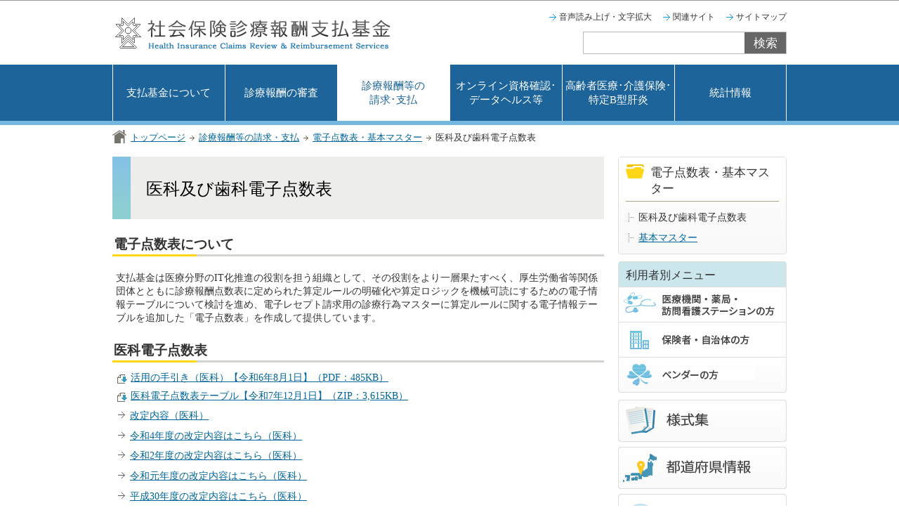

--- FILE ---
content_type: text/html
request_url: https://www.ssk.or.jp/seikyushiharai/tensuhyo/ikashika/index.html
body_size: 14356
content:
<?xml version="1.0" encoding="UTF-8"?>
<!DOCTYPE html PUBLIC "-//W3C//DTD XHTML 1.0 Transitional//EN" "http://www.w3.org/TR/xhtml1/DTD/xhtml1-transitional.dtd">
<html lang="ja" xml:lang="ja"  xmlns="http://www.w3.org/1999/xhtml">
<head>
<meta http-equiv="content-type" content="text/html; charset=UTF-8" />
<meta http-equiv="content-language" content="ja" />
<meta http-equiv="Content-Style-Type" content="text/css" />
<meta http-equiv="Content-Script-Type" content="text/javascript" />
<meta name="Author" content="社会保険診療報酬支払基金" />


<link rel="stylesheet" type="text/css" media="all" href="/css/style.wysiwyg.css" />
<link rel="stylesheet" type="text/css" media="all" href="/css/style.tableconverter.css" />

<link rel="stylesheet" type="text/css" media="all" href="/css/style_base.css" />
<link rel="stylesheet" type="text/css" media="all" href="/css/style_main.css" />
<link rel="stylesheet" type="text/css" media="print" href="/css/style_print.css" />
<title>医科及び歯科電子点数表｜社会保険診療報酬支払基金</title>
<script type="text/javascript" src="/js/jquery.min.js"></script>



<script type="text/javascript" charset="utf-8" src="/js/cms.smartphone.js"></script>
<script type="text/javascript" src="/js/search.js"></script>
<script type="text/javascript" src="/js/gnavi.js"></script>
<script type="text/javascript" src="/js/jquery.cookie.js"></script>
<script type="text/javascript">
// <![CDATA[
$(document).ready(init_cms_smartphone_dispatch);
function init_cms_smartphone_dispatch() {
  cms.smartphone.dispatch('/smph/seikyushiharai/tensuhyo/ikashika/index.html', 'ja');
}
// ]]>
</script>

<script type="text/javascript" src="/js/analyticscode.js"></script>
</head>
<body id="base">

<!-- scs_jyogai_start -->
<noscript>
<p class="jsmessage">社会保険診療報酬支払基金ホームページではJavaScriptを使用しています。JavaScriptの使用を有効にしていない場合は、一部の機能が正確に動作しない恐れがあります。<br />お手数ですがJavaScriptの使用を有効にしてください。</p>
</noscript>
<div class="blockjump"><a name="PTOP" id="PTOP"><img src="/images/spacer.gif" alt="このページの先頭です" width="1" height="1" /></a><img src="/images/spacer.gif" alt="サイトメニューここから" width="1" height="1" /></div>
<div id="blockskip">
<script type="text/javascript">
<!--
$(function(){
	$("#blockskip a").focus(function(){
		$(this).parent()
			.animate(
				{
					height: '1.5em'
				},{
					duration: 'fast'
				}
			)
			.addClass("show");
	});
	$("#blockskip a")
		.blur(function(){
		$(this).parent()
			.animate(
				{
					height: '1px'
				},{
					duration: 'fast',
					complete: function(){
						$(this).removeClass("show");
					}
				}
			)
	});
});
//-->
</script>
<a href="#CONT">このページの本文へ移動</a>
</div>
<div class="baseall">
<!-- ▼ヘッダーここから▼ -->
<div id="headbgall">
<div class="headbg">
<div id="h0title"><a href="/index.html"><img src="/images/c_title.gif" alt="社会保険診療報酬支払基金" width="400" height="60" /></a></div>
<div class="headright clearfix">
<ul class="headlist clearfix">
<li><a href="https://www.zoomsight-sv2.jp/SSK/controller/index.html#https://www.ssk.or.jp/">音声読み上げ・文字拡大</a></li>
<li><a href="/kanrensite.html">関連サイト</a></li>
<li class="lilast"><a href="/sitemap.html">サイトマップ</a></li>
</ul>
<div class="search clearfix">
<form action="javascript:goSearch()" name="SSF" id="SSF">
<div class="search-txt"><label for="query" class="smsg"><img src="/images/spacer.gif" alt="サイト検索　キーワードを入力してください。" width="1" height="1" /></label></div>
<div class="search-box"><input type="text" size="46" value="" class="tbox" name="query" id="query" /><input type="submit" name="sa" value="検索" class="fedbt" /></div>
</form>
</div><!-- /div search -->
</div><!-- /div headright -->
</div><!-- /div headbg -->
</div><!-- /div headbgall -->
<!--▽グローバルナビ▽-->
<div class="gnbbgall clearfix">
<ul class="gnavi">
<li class="gnb01 parent">
<a href="/aboutkikin/index.html">支払基金について</a>
<div class="sub" id="gnavi01"></div>
</li>
<li class="gnb02 parent">
<a href="/shinryohoshu/index.html">診療報酬の審査</a>
<div class="sub" id="gnavi02"></div>
</li>
<li class="gnb03 parent">
<a href="/seikyushiharai/index.html">診療報酬等の<br />請求･支払</a>
<div class="sub" id="gnavi03"></div>
</li>
<li class="gnb04 parent">
<a href="/datahealth/index.html">オンライン資格確認･<br />データヘルス等</a>
<div class="sub" id="gnavi04"></div>
</li>
<li class="gnb05 parent">
<a href="/koreisha/index.html">高齢者医療･介護保険･<br />特定B型肝炎</a>
<div class="sub" id="gnavi05"></div>
</li>
<li class="gnb06 parent">
<a href="/tokeijoho/index.html">統計情報</a>
<div class="sub" id="gnavi06"></div>
</li>
</ul>
</div><!-- /div gnbbgall -->
<!--△グローバルナビ△-->
<div class="guidance"><img src="/images/spacer.gif" alt="サイトメニューここまで" width="1" height="1" /></div>
<!--▽パンくずナビ▽-->
<div class="pankuzubg">
<div class="pankuzu">
<ul class="clearfix">
<li class="pk-img"><img src="/images/c_icon_pankuzu.gif" alt="現在のページ" width="20" height="19" /></li>
<li><a href="/index.html">トップページ</a></li>
<li><a href="../../index.html">診療報酬等の請求・支払</a></li>
<li><a href="../index.html">電子点数表・基本マスター</a></li>
<li class="pk-thispage">医科及び歯科電子点数表</li>
</ul>
</div>
</div>
<!--△パンくずナビ△-->
<hr />
<div class="guidance"><a name="CONT" id="CONT"><img src="/images/spacer.gif" alt="本文ここから" width="1" height="1" /></a></div>
<!-- scs_jyogai_end -->
<!-- ▲ヘッダーここまで▲ -->
<div class="wrap clearfix">
<div id="main">



<div class="h1bg"><div><h1>医科及び歯科電子点数表</h1></div></div>




<div class="h2bg"><div><h2>電子点数表について</h2></div></div>
<div class="wysiwyg_wp"><p>支払基金は医療分野のIT化推進の役割を担う組織として、その役割をより一層果たすべく、厚生労働省等関係団体とともに診療報酬点数表に定められた算定ルールの明確化や算定ロジックを機械可読にするための電子情報テーブルについて検討を進め、電子レセプト請求用の診療行為マスターに算定ルールに関する電子情報テーブルを追加した「電子点数表」を作成して提供しています。</p></div>
<div class="h2bg"><div><h2>医科電子点数表</h2></div></div>
<p class="filelink"><img src="/images/spacer.gif" alt="ファイルダウンロード　新規ウインドウで開きます。" width="1" height="1" class="img-guidance" /><a class="pdf" href="index.files/tensuhyo_01.pdf" target="_blank">活用の手引き（医科）【令和6年8月1日】（PDF：485KB）</a></p>
<div class="wysiwyg_wp"></div>
<p class="filelink"><img src="/images/spacer.gif" alt="ファイルダウンロード　新規ウインドウで開きます。" width="1" height="1" class="img-guidance" /><a class="files" href="index.files/tensuhyo_02.zip" target="_blank">医科電子点数表テーブル【令和7年12月1日】（ZIP：3,615KB）</a></p>
<div class="wysiwyg_wp"></div>
<p class="innerLink"><a class="innerLink" href="/seikyushiharai/tensuhyo/ikashika/ikashika_001.html">改定内容（医科）</a></p>
<p class="innerLink"><a class="innerLink" href="/seikyushiharai/tensuhyo/ikashika/ikashika_01_r04.html">令和4年度の改定内容はこちら（医科）</a></p>
<p class="innerLink"><a class="innerLink" href="/seikyushiharai/tensuhyo/ikashika/ikashika_01_r02.html">令和2年度の改定内容はこちら（医科）</a></p>
<p class="innerLink"><a class="innerLink" href="/seikyushiharai/tensuhyo/ikashika/ikashika_01_r01.html">令和元年度の改定内容はこちら（医科）</a></p>
<p class="innerLink"><a class="innerLink" href="/seikyushiharai/tensuhyo/ikashika/ikashika_01_h30.html">平成30年度の改定内容はこちら（医科）</a></p>
<p class="innerLink"><a class="innerLink" href="/seikyushiharai/tensuhyo/ikashika/ikashika_01_h28.html">平成28年度の改定内容はこちら（医科）</a></p>
<p class="innerLink"><a class="innerLink" href="/seikyushiharai/tensuhyo/ikashika/ikashika_01_h26.html">平成26年度の改定内容はこちら（医科）</a></p>
<p class="innerLink"><a class="innerLink" href="/seikyushiharai/tensuhyo/ikashika/ikashika_01_h24.html">平成24年度の改定内容はこちら（医科）</a></p>
<p class="innerLink"><a class="innerLink" href="/seikyushiharai/tensuhyo/ikashika/ikashika_01_h22.html">平成22年度の改定内容はこちら（医科）</a></p>
<div class="wysiwyg_wp"></div>
<div class="h2bg"><div><h2>歯科電子点数表</h2></div></div>
<p class="filelink"><img src="/images/spacer.gif" alt="ファイルダウンロード　新規ウインドウで開きます。" width="1" height="1" class="img-guidance" /><a class="pdf" href="index.files/tensuhyo_03.pdf" target="_blank">活用の手引き（歯科）【令和6年3月29日】（PDF：841KB）</a></p>
<div class="wysiwyg_wp"></div>
<p class="filelink"><img src="/images/spacer.gif" alt="ファイルダウンロード　新規ウインドウで開きます。" width="1" height="1" class="img-guidance" /><a class="files" href="index.files/tensuhyo_04.zip" target="_blank">歯科電子点数表テーブル【令和7年12月1日】（ZIP：903KB）</a></p>
<div class="wysiwyg_wp"></div>
<p class="innerLink"><a class="innerLink" href="/seikyushiharai/tensuhyo/ikashika/ikashika_002.html">改定内容（歯科）</a></p>
<p class="innerLink"><a class="innerLink" href="/seikyushiharai/tensuhyo/ikashika/ikashika_02_r04.html">令和4年度の改定内容はこちら（歯科）</a></p>
<p class="innerLink"><a class="innerLink" href="/seikyushiharai/tensuhyo/ikashika/ikashika_02_r02.html">令和2年度の改定内容はこちら（歯科）</a></p>
<p class="innerLink"><a class="innerLink" href="/seikyushiharai/tensuhyo/ikashika/ikashika_02_r01.html">令和元年度の改定内容はこちら（歯科）</a></p>
<p class="innerLink"><a class="innerLink" href="/seikyushiharai/tensuhyo/ikashika/ikashika_02_h30.html">平成30年度の改定内容はこちら（歯科）</a></p>
<p class="innerLink"><a class="innerLink" href="/seikyushiharai/tensuhyo/ikashika/ikashika_02_h28.html">平成28年度の改定内容はこちら（歯科）</a></p>
<p class="innerLink"><a class="innerLink" href="/seikyushiharai/tensuhyo/ikashika/ikashika_02_h26.html">平成26年度の改定内容はこちら（歯科）</a></p>
<p class="innerLink"><a class="innerLink" href="/seikyushiharai/tensuhyo/ikashika/ikashika_02_h24.html">平成24年度の改定内容はこちら（歯科）</a></p>
<p class="innerLink"><a class="innerLink" href="/seikyushiharai/tensuhyo/ikashika/ikashika_02_h22.html">平成22年度の改定内容はこちら（歯科）</a></p>
<div class="wysiwyg_wp"></div>




<!-- scs_jyogai_start -->
<div class="guidance"><img src="/images/spacer.gif" alt="本文ここまで" width="1" height="1" /></div>
<!-- scs_jyogai_end -->
<!-- scs_jyogai_start -->
<div class="tothispage clearfix"><div><a href="#PTOP">このページの上へ戻る</a></div></div>
<!-- scs_jyogai_end -->
</div><!-- /div main -->
<hr />
<div id="localnavi">
<!-- scs_jyogai_start -->
<div class="guidance"><img src="/images/spacer.gif" alt="サブナビゲーションここから" width="1" height="1" /></div>
<!-- ▽ローカルナビ▽ -->
<div id="losubnavi" class="lobgbox">
<h2><span>電子点数表・基本マスター</span></h2>
<ul>
<li>医科及び歯科電子点数表</li>
<li><a href="/seikyushiharai/tensuhyo/kihonmasta/index.html">基本マスター</a></li>
</ul>
</div>
<!-- △ローカルナビ△ -->
<!-- ▽利用者別メニュー▽ -->
<div class="loriyou lobgbox">
<h2>利用者別メニュー</h2>
<ul>
<li class="pagelinkbt"><a href="/user_iryo/index.html"><img src="/images/c_bt_right_menur01_new.gif" alt="医療機関・薬局・訪問看護ステーションの方" width="238" height="49" /></a></li>
<li class="pagelinkbt"><a href="/user_hokenja/index.html"><img src="/images/c_bt_right_menur02_new.gif" alt="保険者・自治体の方" width="238" height="49" /></a></li>
<li class="pagelinkbt"><a href="/user_ippan/index.html"><img src="/images/c_bt_right_menur04_new.gif" alt="ベンダーの方" width="238" height="49" /></a></li>
</ul>
</div>
<!-- △利用者別メニュー△ -->
<p class="pagelinkbt"><a href="/yoshiki/index.html"><img src="/images/c_bt_right_other01.gif" alt="様式集" width="240" height="60" /></a></p>
<p class="pagelinkbt"><a href="/shibu/index.html"><img src="/images/c_bt_right_other02.gif" alt="都道府県情報" width="240" height="60" /></a></p>
<p class="pagelinkbt"><a href="/goshitsumon/index.html"><img src="/images/c_bt_right_other03.gif" alt="よくあるご質問" width="240" height="60" /></a></p>
<div class="guidance"><img src="/images/spacer.gif" alt="サブナビゲーションここまで" width="1" height="1" /></div>
<!-- scs_jyogai_end -->
</div><!-- /div localnavi -->
</div><!-- /div wrap -->
<!-- scs_jyogai_start -->
<hr />
<!-- ▼フッターここから▼ -->
<div class="footbgall">
<div class="footbg">
<div class="newpara guidance"><img src="/images/spacer.gif" alt="以下フッターです。" width="1" height="1" /></div>
<ul class="footlist clearfix">
<li><a href="/sodan_madoguchi/index.html">ご意見・ご相談受付</a></li>
<li><a href="/johohogo.html">情報保護管理体制</a></li>
<li class="lilast"><a href="/riyo.html">サイトのご利用にあたって</a></li>
</ul>
<div class="copybg">Copyright &copy; Health Insurance Claims Review &amp; Reimbursement services. All Rights Reserved.<div class="guidance"><img src="/images/spacer.gif" alt="フッターここまで" width="1" height="1" /><a href="#PTOP"><img src="/images/spacer.gif" alt="このページの上へ戻る" width="1" height="1" /></a></div></div>
</div><!-- /div footbg -->
</div><!-- /div footbgall -->
<!-- ▲フッターここまで▲ -->
</div><!-- /div baseall -->
<!-- scs_jyogai_end -->

</body>
</html>

--- FILE ---
content_type: text/html
request_url: https://www.ssk.or.jp/files/gnavi_menu01.html
body_size: 1013
content:
<!-- 支払基金について -->
<div class="gsub_wp">
  <ul class="gsub_list">
    <li><a href="/aboutkikin/r_message/index.html">理事長あいさつ</a></li>
    <li><a href="/aboutkikin/rinen/index.html">組織の基本情報・理念</a></li>
    <li><a href="/aboutkikin/organization/index.html">組織の概要</a></li>
    <li><a href="/aboutkikin/jigyokeikaku/index.html">事業計画・収入支出予算・決算に関する情報</a></li>
    <li><a href="/aboutkikin/s_kaikaku/index.html">支払基金改革関係</a></li>
    <li><a href="/aboutkikin/saiyou/index.html">採用案内</a></li>
    <li><a href="/aboutkikin/chotatsu/index.html">調達情報</a></li>
    <li><a href="/aboutkikin/kohoshi/index.html">広報</a></li>
    <li><a href="/aboutkikin/jimushoriowabi/index.html">事故・誤処理等</a></li>
  </ul>
</div>
<script type="text/javascript">
  var url = location.href;
  if(url.match(/^(https?:\/\/www(\d{1})?\.zoomsight-sv(\d{1})?\.jp\/SSK\/(\w{2})?(\/)?)/) != null){
  var result = url.match(/^(https?:\/\/www(\d{1})?\.zoomsight-sv(\d{1})?\.jp\/SSK\/(\w{2})?(\/)?)/);
  $('#gnavi01').find('a').each(function(){
    var link = $(this).attr("href");
    if(link.match(/^https?:\/\//) == null){
      $(this).attr("href", result[0] + "https%3a//www.ssk.or.jp" + link);
    }
  });
  }
</script>

--- FILE ---
content_type: text/html
request_url: https://www.ssk.or.jp/files/gnavi_menu02.html
body_size: 679
content:
<!-- 診療報酬の審査 -->
<div class="gsub_wp">
  <ul class="gsub_list">
    <li><a href="/shinryohoshu/saikaisyou_torikumi/index.html">審査結果の差異に対する取組</a></li>
    <li><a href="/shinryohoshu/kankeitsuuchi/index.html">診療報酬関係通知・事務連絡</a></li>
    <li><a href="/shinryohoshu/ssk_cc/index.html">コンピュータチェックに関する公開</a></li>
    <li><a href="/shinryohoshu/gyomuflow/index.html">診療報酬の審査・支払業務の流れ</a></li>
  </ul>
</div>
<script type="text/javascript">
  var url = location.href;
  if(url.match(/^(https?:\/\/www(\d{1})?\.zoomsight-sv(\d{1})?\.jp\/SSK\/(\w{2})?(\/)?)/) != null){
  var result = url.match(/^(https?:\/\/www(\d{1})?\.zoomsight-sv(\d{1})?\.jp\/SSK\/(\w{2})?(\/)?)/);
  $('#gnavi02').find('a').each(function(){
    var link = $(this).attr("href");
    if(link.match(/^https?:\/\//) == null){
      $(this).attr("href", result[0] + "https%3a//www.ssk.or.jp" + link);
    }
  });
  }
</script>

--- FILE ---
content_type: text/html
request_url: https://www.ssk.or.jp/files/gnavi_menu03.html
body_size: 2678
content:
<!-- 診療報酬の請求・支払 -->
<div class="gsub_wp">
  <div class="gnavi_title"><span>保険医療機関・保険薬局・訪問看護ステーション・特定健診等機関・助産所の方</span></div>
  <ul class="gsub_list">
    <li><a href="/seikyushiharai/iryoukikan_saisinsa/index.html">再審査請求（取下げ）の方法</a></li>
    <li><a href="/seikyushiharai/hokeniryokikan/index.html">レセプトの請求方法・手続き</a></li>
    <li><a href="/seikyushiharai/mikata/seikyushiharai_04.html">増減点連絡書・各種通知書の見方</a></li>
    <li><a href="/seikyushiharai/shiharai_r02.html">診療報酬等の支払予定日</a></li>
    <li><a href="/seikyushiharai/shussan/index.html">出産育児一時金関係業務</a></li>
    <li><a href="/seikyushiharai/h_idojoho/index.html">保険者の異動情報</a></li>
    <li><a href="/seikyushiharai/keisanjirei/index.html">レセプト請求計算事例</a></li>
    <li><a href="/seikyushiharai/saikenjoto.html">債権関係書類の送達場所</a></li>
    <li><a href="/seikyushiharai/i_qa.html">お問い合わせの前に</a></li>
  </ul>
</div>

<div class="gsub_wp">
  <div class="gnavi_title"><span>保険者・自治体の方</span></div>
  <ul class="gsub_list">
    <li><a href="/seikyushiharai/seikyushiharai_07.html">再審査申出方法</a></li>
    <li><a href="/seikyushiharai/online_01/index.html">オンラインによる受取・請求方法</a></li>
    <li><a href="/seikyushiharai/mikata/seikyushiharai_03.html">請求関係帳票の見方</a></li>
    <li><a href="/seikyushiharai/nounyuu_r02.html">診療報酬等の納入期日</a></li>
    <li><a href="/seikyushiharai/shussan/index.html">出産育児一時金関係業務</a></li>
    <li><a href="/seikyushiharai/chitan/index.html">医療費助成事業関係業務</a></li>
    <li><a href="/seikyushiharai/tesuryo/index.html">事務費手数料</a></li>
    <li><a href="/seikyushiharai/jigyonaiyo_03/index.html">レセプト電子データ提供事業</a></li>
    <li><a href="/seikyushiharai/gazouteikyou/index.html">紙レセプトに係る画像データ提供</a></li>
    <li><a href="/seikyushiharai/kennpokumiai/index.html">健保組合による調剤報酬の直接審査支払関係業務</a></li>
    <li><a href="/seikyushiharai/keisanjirei/index.html">レセプト請求計算事例</a></li>
    <li><a href="/seikyushiharai/h_qa.html">お問い合わせの前に</a></li>
  </ul>
</div>

<script type="text/javascript">
  var url = location.href;
  if(url.match(/^(https?:\/\/www(\d{1})?\.zoomsight-sv(\d{1})?\.jp\/SSK\/(\w{2})?(\/)?)/) != null){
  var result = url.match(/^(https?:\/\/www(\d{1})?\.zoomsight-sv(\d{1})?\.jp\/SSK\/(\w{2})?(\/)?)/);
  $('#gnavi03').find('a').each(function(){
    var link = $(this).attr("href");
    if(link.match(/^https?:\/\//) == null){
      $(this).attr("href", result[0] + "https%3a//www.ssk.or.jp" + link);
    }
  });
  }
</script>

--- FILE ---
content_type: text/html
request_url: https://www.ssk.or.jp/files/gnavi_menu04.html
body_size: 1700
content:
<!-- オンライン資格確認･データヘルス等 -->
<div class="gsub_wp">
  <ul class="gsub_list">
    <li><a href="/datahealth/datahealth_00.html">支払基金が担うデータヘルスの全体像</a></li>
    <li><a href="/datahealth/s_z_03.html">オンライン資格確認等</a></li>
    <li><a href="/datahealth/s_z_02.html">医療保険者等向け中間サーバー関係</a></li>
    <li><a href="/datahealth/s_z_04.html">電子処方箋管理サービス</a></li>
    <li><a href="/datahealth/hoken_iryo_joho.html">保健医療情報の提供</a></li>
    <li><a href="/datahealth/s_bangou_tanka.html">医療保険者等向け中間サーバー・オンライン資格確認等システム等に係る運営負担金</a></li>
    <li><a href="/datahealth/onlinesikaku/index.html">医療情報化支援基金関係業務</a></li>
    <li><a href="/datahealth/tokuteikenshin/index.html">特定健診・特定保健指導・事業者健診関係業務</a></li>
    <li><a href="/datahealth/kenko_scoring/index.html">健康スコアリングレポート</a></li>
    <li><a href="/datahealth/ndb/index.html">匿名医療保険等関連情報データベース（NDB）</a></li>
    <li><a href="/datahealth/datehealth_portal/index.html">データヘルス・ポータルサイト</a></li>
    <li><a href="/datahealth/renketujoho.html">連結情報の提供</a></li>
    <li><a href="/datahealth/tokeijoho_teikyo.html">支払基金が行うレセプトデータ等の統計情報の提供</a></li>
  </ul>
</div>
<script type="text/javascript">
  var url = location.href;
  if(url.match(/^(https?:\/\/www(\d{1})?\.zoomsight-sv(\d{1})?\.jp\/SSK\/(\w{2})?(\/)?)/) != null){
  var result = url.match(/^(https?:\/\/www(\d{1})?\.zoomsight-sv(\d{1})?\.jp\/SSK\/(\w{2})?(\/)?)/);
  $('#gnavi04').find('a').each(function(){
    var link = $(this).attr("href");
    if(link.match(/^https?:\/\//) == null){
      $(this).attr("href", result[0] + "https%3a//www.ssk.or.jp" + link);
    }
  });
  }
</script>

--- FILE ---
content_type: text/html
request_url: https://www.ssk.or.jp/files/gnavi_menu05.html
body_size: 888
content:
<!-- 高齢者医療･介護保険･特定B型肝炎 -->
<div class="gsub_wp">
  <ul class="gsub_list">
    <li><a href="/koreisha/koreisha_02.html">後期高齢者医療制度</a></li>
    <li><a href="/koreisha/koreisha_03.html">前期高齢者の財政調整</a></li>
    <li><a href="/koreisha/koreisha_04.html">病床転換助成事業</a></li>
    <li><a href="/koreisha/keiyu.html">被扶養者情報通知経由事業</a></li>
    <li><a href="/koreisha/kaigo_01.html">介護保険制度</a></li>
    <li><a href="/koreisha/kanen/index.html">特定B型肝炎ウイルス感染者給付金等支給業務</a></li>
    <li><a href="/koreisha/kodomo_01/index.html">子ども・子育て支援金制度</a></li>
  </ul>
</div>
<script type="text/javascript">
  var url = location.href;
  if(url.match(/^(https?:\/\/www(\d{1})?\.zoomsight-sv(\d{1})?\.jp\/SSK\/(\w{2})?(\/)?)/) != null){
  var result = url.match(/^(https?:\/\/www(\d{1})?\.zoomsight-sv(\d{1})?\.jp\/SSK\/(\w{2})?(\/)?)/);
  $('#gnavi05').find('a').each(function(){
    var link = $(this).attr("href");
    if(link.match(/^https?:\/\//) == null){
      $(this).attr("href", result[0] + "https%3a//www.ssk.or.jp" + link);
    }
  });
  }
</script>

--- FILE ---
content_type: text/html
request_url: https://www.ssk.or.jp/files/gnavi_menu06.html
body_size: 949
content:
<!-- 統計情報 -->
<div class="gsub_wp">
  <ul class="gsub_list">
    <li><a href="/tokeijoho/shinsatokei/index.html">審査統計</a></li>
    <li><a href="/tokeijoho/kakutei/index.html">確定状況</a></li>
    <li><a href="/tokeijoho/geppo/index.html">統計月報</a></li>
    <li><a href="/tokeijoho/tokeijoho_02.html">医療機関別診療状況</a></li>
    <li><a href="/tokeijoho/tokeijoho_01.html">医療費分析</a></li>
    <li><a href="/tokeijoho/tokeijoho_03.html">年度統計</a></li>
    <li><a href="/tokeijoho/tokeijoho_rezept/index.html">レセプト請求形態別の請求状況</a></li>
    <li><a href="/tokeijoho/sokuhou/index.html">受付件数・点数（速報）</a></li>
    <li><a href="/tokeijoho/seigo.html">正誤情報</a></li>
  </ul>
</div>
<script type="text/javascript">
  var url = location.href;
  if(url.match(/^(https?:\/\/www(\d{1})?\.zoomsight-sv(\d{1})?\.jp\/SSK\/(\w{2})?(\/)?)/) != null){
  var result = url.match(/^(https?:\/\/www(\d{1})?\.zoomsight-sv(\d{1})?\.jp\/SSK\/(\w{2})?(\/)?)/);
  $('#gnavi06').find('a').each(function(){
    var link = $(this).attr("href");
    if(link.match(/^https?:\/\//) == null){
      $(this).attr("href", result[0] + "https%3a//www.ssk.or.jp" + link);
    }
  });
  }
</script>

--- FILE ---
content_type: text/css
request_url: https://www.ssk.or.jp/css/style.wysiwyg.css
body_size: 2437
content:
@charset "utf-8";

/*
 --------------------------------------------------------------------
 4Uweb／CMS WYSIWYGエディタ用スタイルシート。
フォントの色
クラス名称は、template-text-color.xml の「cssColor」と合わせてください。


 更新日：2009-05-10
 --------------------------------------------------------------------
 【編集履歴】
 ・2009-05-10 新規作成
 ・2011-12-12 強調タグ用の色を追加。

 -------------------------------------------------------------------- */

/**
 * 色の設定
 */
span.text-color-red {
	color: #D50000;
	font-weight: bold;
}

span.text-color-blue {
	color: #26397F;
	font-weight: bold;
}

span.text-color-green {
	color: #336600;
	font-weight: bold;
}


/**
 * 強調用タグの色設定
 */
strong.text-color-red {
	color: #D50000;
}

strong.text-color-blue {
	color: #26397F;
}

strong.text-color-green {
	color: #336600;
}


/**
 * 整列の設定
 */
p.text-right {
	text-align: right;
}

p.text-left {
	text-align: left;
}

p.text-center {
	text-align: center;
}


/**
 * 支払基金専用　背景色の設定
 */
span.textbg-color-red {
	margin: 0 3px 0 3px;
	color: #FFFFFF;
	background-color: #C70C0C;
white-space: nowrap;
	border-left: 4px solid #C70C0C;
	border-right: 4px solid #C70C0C;
}

span.textbg-color-green {
	margin: 0 3px 0 3px;
	color: #FFFFFF;
	background-color: #47791E;
white-space: nowrap;
	border-left: 4px solid #47791E;
	border-right: 4px solid #47791E;
}

/* ==============================
03-19追加スタイル
============================== */
/* Floatのクリア */
hr.ClearFloat {
    display: block;
    clear: both;
    border: none;
    margin: 0;
}
/*wysiwyg内画像*/
.img-center {
	margin-left: auto;
	margin-right: auto;
}
.img-left {
	float: left;
	text-align: center;
}
.img-right {
	float: right;
	text-align: center;
}
/*wysiwyg-wp FloatClear*/
.wysiwyg_wp {
    clear: both;
}
.wysiwyg_wp:before, .wysiwyg_wp:after {
    content: "";
    display: table;
}
.wysiwyg_wp::after {
    clear: both;
}
/* dldtdd */
dt {
    margin-left: 20px;
}
dd {
    margin-left: 40px;
}
/* table */
table {
    border-collapse: collapse;
}
table[align="center"],.wysiwyg_wp > table[align="center"] {
    margin-left: auto;
    margin-right: auto;
}
table tr p {
    margin: 0;
}
.wysiwyg_wp ul {
    overflow: hidden;
}
a:not([href]) {
  text-decoration: none;
}
/* 取り込み動画用 */
iframe[src*="youtube"] ,
iframe[title="動画"] {
    display: block;
    margin: 10px auto 10px auto !important;
    text-align: center;
    width: 90% !important;
}


--- FILE ---
content_type: text/css
request_url: https://www.ssk.or.jp/css/style_base.css
body_size: 31472
content:
@charset "UTF-8";

/* 画面表示用スタイル */

/* ------------------------基本設定------------------------ */
body {
	margin: 0;
	padding: 0;
	font-family: "メイリオ";
	color: #333333;
	background-color: #FFFFFF;
}
body#base {
	text-align: center;
}
.baseall {
	margin: 0;
	padding: 0;
	background-color: #FFFFFF;
	min-width: 980px;
}


/* ------------------------ヘッダー------------------------ */


/* ------------------------グローバルナビ------------------------ */


/* ------------------------コンテンツ外枠------------------------ */


/* ------------------------パンくずナビ------------------------ */


/* ------------------------コンテンツ大枠------------------------ */
div.wrap {
	text-align: left;
	background-color: transparent;
}


/* ------------------------フッター------------------------ */
/* このページの上へ戻る */
div.tothispage {
	clear: both;
	margin: 0.5em 0 0.7em 0;
	padding: 0;
}
div.tothispage div {
	clear: both;
	float: right;
	margin: 0;
	padding: 2px 2px 0 18px;
	line-height: 1.2em;
	font-size: 85%;
	text-align: right;
	background-color: transparent;
	background-image: url(/images/c_icon_pagetop.gif);
	background-repeat: no-repeat;
	background-position: 0 0.24em;
}


/* ------------------------サブナビ------------------------ */
div.lobgbox {
	clear: both;
	margin: 0 0 10px 0;
	padding: 0;
	width: 238px;
	border: 1px solid #DFDED9;
border-radius: 4px;
background-image: linear-gradient(#FFFFFF,#F9F9F9);
	background-color: #F9F9F9;
}

/* ボックス内floatのclear */
.lobgbox:after {
content: ".";
display: block;
visibility: hidden;
clear: both;
height: 0;
}
.lobgbox {display: inline-block;}
/* Hides from macIE \*/
* html .lobgbox {height: 1%;}
.lobgbox {display: block;}
/* End hide from macIE */

div.lobgbox h2 {
	margin: 0;
	padding: 8px 5px 5px 10px;
	font-size: 12pt;
	font-weight: normal;
	background-color: #CCE6EE;
}
div.lobgbox ul {
	margin: 0;
	padding: 8px 5px 8px 0;
	background-color: transparent;
}
div.lobgbox li {
	margin: 0;
	background-color: transparent;
	background-image: none;
}
div.lobgbox li.pagelinkin,
div.lobgbox li.innerLink {
	padding: 5px 6px 4px 28px;
	background-image: url(/images/c_icon_inlink.gif);
	background-repeat: no-repeat;
	background-position: 12px 0.68em;
}
div.lobgbox li.pagelinkout,
div.lobgbox li.externalLink {
	padding: 5px 6px 4px 27px;
	background-image: url(/images/c_icon_outlink.gif);
	background-repeat: no-repeat;
	background-position: 8px 0.6em;
}
div.lobgbox li.pagelinkbt {
	margin: 0;
	padding: 0;
	font-size: 1%;
	line-height: 1%;
	border-top: 1px solid #DFDED9;
}
div.lobgbox div.ichiran-all {
	margin: 0 14px 8px 20px;
}
div.lobgbox div.ichiran-all p.ichiran-link {
	padding: 2px 0 2px 20px;
	background-image: url(/images/c_icon_inlink.gif);
	background-position: 0 0.34em;
}
div.lobgbox p.lobgbox-img {
	margin: 12px 0 0 0;
	padding: 0;
	text-align: center;
}

/* サブナビ画像リンク */
div#localnavi p.pagelinkbt {
	margin: 0 0 7px 0;
	padding: 0;
	font-size: 1%;
	line-height: 1%;
}

/* サブナビゲーション */
div#losubnavi h2 {
	margin: 0;
	padding: 0;
	font-size: 106%;
	font-weight: normal;
	line-height: 1.4em;
	background-color: #FFFFFF;
}
div#losubnavi h2 span {
	margin: 0 10px 0 10px;
	padding: 10px 5px 6px 35px;
	display: block;
	border-bottom: 1px solid #ABA581;
	background-color: transparent;
	background-image: url(/images/c_icon_snavi.gif);
	background-repeat: no-repeat;
	background-position: 0 0.6em;
}
div#losubnavi ul {
	margin: 0;
	padding: 8px 0 8px 0;
	background-color: transparent;
}
div#losubnavi li {
	margin: 0;
	padding: 5px 6px 4px 28px;
	border-bottom: none;
	background-color: transparent;
	background-image: url(/images/c_icon_snavi_li.gif);
	background-repeat: no-repeat;
	background-position: 14px 0.56em;
}

/* ▽利用者別メニュー▽ */
div.loriyou ul {
	padding: 0;
}


/* ------------------------共通タグの基本定義------------------------ */
.txtno-display {
	display: none !important;
}

div.h1bg {
	clear: both;
	margin: 0 0 8px 0;
	padding: 0 0 0 26px;
	border-top: 1px solid #FFFFFF;
	border-bottom: 1px solid #FFFFFF;
	background-color: #8DCED3;
	background-image: url(/images/c_bg_h1.gif);
	background-repeat: no-repeat;
	background-position: 0 0;
}
div.h1bg div {
	margin: 0;
	padding: 0;
	background-color: transparent;
	background-color: #EDEDEC;
}
div.h1bg h1 {
	margin: 0;
	padding: 28px 5px 25px 22px;
	font-size: 150%;
	font-weight: normal;
	line-height: 1.5em;
	color: #000000;
	background-color: transparent;
}
h1.h1img {
	clear: both;
	margin: 0 0 15px 0;
	padding: 0;
	text-align: center;
	font-size: 1%;
	line-height: 1%;
	border-top: 1px solid #D1DEE6;
	background-color: #E6EDF1;
}
div.h2bg {
	margin: 1.4em 0 0.8em 0;
	padding: 0;
	border-bottom: 1px solid #FFFFFF;
	background-color: transparent;
	background-image: url(/images/c_bgline_h2_gray.gif);
	background-repeat: repeat-x;
	background-position: 0 100%;
}
div.h2bg div {
	clear: both;
	margin: 0;
	padding: 0;
	background-color: transparent;
	background-image: url(/images/c_bgline_h2_yerrou.gif);
	background-repeat: no-repeat;
	background-position: 0 100%;
}
h2 {
	clear: both;
	margin: 0;
	padding: 0 4px 4px 2px;
	font-size: 120%;
	line-height: 1.4em;
	color: #333333;
	background-color: transparent;
}
div#main h2,
div#main-nosub h2 {
	color: #333333;
}
h2.h2img {
	margin: 1.4em 0 0.8em 0;
	padding: 0;
	font-size: 1%;
	line-height: 1%;
}
div.h2bg div a:not([href]):hover,
div.h3bg div a:not([href]):hover,
div.h4bg div a:not([href]):hover{
	color: #444444;
}
h5 a:not([href]):hover{
	color: #357382;
}
div.h3bg {
	margin: 1.1em 0 0.8em 0;
	padding: 0 0 2px 0;
	border-bottom: 1px solid #CDCBBE;
}
div.h3bg div {
	margin: 0;
	padding: 0 0 0 14px;
	background-image: url(/images/c_icon_h3.gif);
	background-repeat: no-repeat;
	background-position: 0 0.16em;
}
h3 {
	margin: 0;
	padding: 0 0 0 0;
	font-weight: bold;
	font-size: 96%;
	font-weight: bold;
	line-height: 1.5em;
	color: #444444;
	background-color: transparent;
}
div.h4bg {
	margin: 0.9em 0 0.5em 0;
	padding: 0;
}
div.h4bg div {
	margin: 0;
	padding: 0 0 0 14px;
	background-image: url(/images/c_icon_h4.gif);
	background-repeat: no-repeat;
	background-position: 0 0.16em;
}
h4 {
	margin: 0;
	padding: 2px 0 0 0;
	line-height: 1.5em;
	font-size: 94%;
	font-weight: bold;
	color: #444444;
	background-color: transparent;
}
h5 {
	margin: 0.7em 0 0.5em 5px;
	padding: 0;
	line-height: 1.4em;
	font-size: 94%;
	font-weight: bold;
	color: #357382;
	background-color: transparent;
}
h6 {
	margin: 0.7em 0 0.5em 5px;
	padding: 0;
	line-height: 1.4em;
	font-size: 94%;
	font-weight: bold;
	color: #444444;
	background-color: transparent;
}
img {
	border: none;
}
hr {
	display: none;
}
hr.para-line {
	display: block;
	margin: 0.56em 0 0.56em 0;
	padding: 0;
	border: none;
	border-top: 3px solid #89C8DC;
}
p {
	margin: 0.5em 5px 0.1em 5px;
	padding: 0;
	line-height: 1.4em;
	font-size: 85%;
	color: #333333;
	background-color: transparent;
}
ul {
	margin: 0.7em 5px 0.7em 0;
	padding: 0 0 0 3px;
	list-style-type: none;
	list-style-image: none;
}
ol {
	margin: 0.7em 5px 0.7em 23px;
	padding: 0 0 0 10px;
}
li {
	margin: 0;
	padding: 0;
	line-height: 1.5em;
	font-size: .85rem;
	color: #333333;
	background-color: transparent;
}
ul > li {
	padding: 0 0 0 21px;
	list-style-type: none;
	list-style-image: none;
	background-image: url(/images/c_icon_li.gif);
	background-repeat: no-repeat;
	background-position: 6px 0.46em;
}
li.pagelinkout,
li.externalLink img {
	margin: 0;
	padding: 0;
}
dl {
	margin: 0.7em 5px 0.7em 0;
	padding: 0 0 0 5px;
}
dt {
	margin: 0.5em 0 0.5em 0;
	padding: 0;
	line-height: 1.5em;
	font-size: 85%;
	color: #333333;
	background-color: transparent;
}
dd {
	margin: 0 0 0.5em 0;
	padding: 0;
	line-height: 1.5em;
	font-size: 85%;
	color: #333333;
	background-color: transparent;
}
table.table01,
.wysiwyg_wp > table {
	margin: 0.2em 5px 0.2em 5px;
	padding: 0;
	border-collapse: collapse;
	border: 1px solid #CDCCC7;
	font-size: 85%;
	line-height: 1.4em;
}
caption {
	margin-bottom: 3px;
	margin-left: 0;
	padding: 0;
	line-height: 1.2em;
	text-align: left;
	font-weight: bold;
	color: #333333;
	background-color: transparent;
}
th {
	margin: 0;
	padding: 4px;
	border: 1px solid #CDCCC7;
	color: #333333;
	text-align: left;
	background-color: #E9E8E5;
}
td {
	margin: 0;
	padding: 4px;
	border: 1px solid #CDCCC7;
	color: #333333;
	background-color: #FFFFFF;
}
td.tbl-bgcolor-red {
	background-color: #F5E9E7;
}
td.tbl-bgcolor-blue {
	background-color: #E7F5F5;
}
table.table01 p {
	margin: 0;
	font-size: 100%;
}
table.table01 li {
	font-size: 100%;
	background-color: transparent;
}

/* テーブル『th』文字色再指定 */
th p,
th span.text-color-red,
th span.text-color-green,
th strong.text-color-red,
th strong.text-color-green {
	color: #333333;
}
form th span.text-color-red,
form th strong.text-color-red {
	color: #990000;
}

/* 表取り込み（Excel）の外枠と追記欄 */
.t-box {
	margin: 0.56em 0 0.56em 0;
}
.t-box p {
	margin: 0.14em 10px 0.14em 10px;
	padding: 0;
}

/* 表の外枠と追記欄 */
.t-box2 {
	margin: 0.56em 0 0.56em 0;
}
.t-box2 p {
	margin: 0.14em 5px 0.14em 10px;
	padding: 0;
}

/* 通常のリンク色 */
a:link {
	color: #006699;
}
a:visited {
	color: #880088;
}
a:hover {
	color: #CC0000;
}
a:active {
	color: #CC0000;
}
a:active {
	color: #CC0000;
}

/* HTML取り込み枠 */
div.insertfile {
	margin: 0.8em 0 1.2em 0;
	padding: 0;
}

/* 隠し飛ばしリンク先＆隠し罫線用 */
.echooff {
	display: none;
}
.guidance {
	clear: both;
	font-size: 1%;
	line-height: 1%;
	width: 1px;
	height: 1px;
}

/* 回り込みの解除 */
.newpara {
	clear: both;
}

/* ボックス内floatのclear */
.clearfix:after {
content: ".";
display: block;
visibility: hidden;
clear: both;
height: 0;
}
.clearfix {display: inline-block;}
/* Hides from macIE \*/
* html .clearfix {height: 1%;}
.clearfix {display: block;}
/* End hide from macIE */


/* ------------------------テンプレート用共通------------------------ */
/* 更新日 */
div.update {
	margin: 0;
	padding: 0;
}
div.update p {
	float: right;
	margin: 0;
	padding: 1px 5px 0 18px;
	background-image: url(/images/c_icon_update.gif);
	background-repeat: no-repeat;
	background-position: 0 0.22em;
}

/* 付加情報 */
div.additional {
	margin: 0;
	padding: 0;
}
div.additional p {
	float: right;
	margin: 0;
	padding: 3px 10px 3px 10px;
	background-color: #DBEDF2;
	font-weight: bold;
}

/* ▽地図エリア内▽ */
div.map-area {
	margin: 0.56em 0 0.56em 0;
	padding: 0 0 0 5px;
	/zoom: 1;
	overflow: hidden;
}
div.mapimg {
	margin: 0;
	padding: 0.7em 20px 10px 5px;
	text-align: left;
}
div.mapimg img {
	margin: 0 0 5px 0;
	padding: 0;
}

/* 画像、画像リンク　左（文章回りこみ） */
div.img-area-l {
	margin: 0.5em 0 0 0;
	padding: 0 0 0 10px;
	/zoom: 1;
	overflow: hidden;
}
div.img-area-l p.imglink-txt-left {
	float: left;
	margin: 0;
	padding: 0 0 0.2em 0;
	text-align: center;
}
div.img-area-l p.imglink-txt-left img {
	margin: 1em 10px 5px 0;
	padding: 0;
}
div.img-area-l p.imglink-txt-left span {
	margin: 0 10px 5px 10px;
}

/* 画像、画像リンク　左（文章下位部分回りこみ阻止用枠） */
div.img-area-l div.txt-box {
	margin: 4px 0 0 0;
	padding: 0;
	overflow: hidden;
	_zoom: 1;
}

/* 画像、画像リンク　右（文章回りこみ） */
div.img-area-r {
	margin: 0.5em 0 0 0;
	padding: 0;
	/zoom: 1;
	overflow: hidden;
}
div.img-area-r p.imglink-txt-right {
	float: right;
	margin: 0;
	padding: 0 0 0.2em 0;
	text-align: center;
}
div.img-area-r p.imglink-txt-right img {
	margin: 1em 10px 5px 10px;
	padding: 0;
}
div.img-area-r p.imglink-txt-right span {
	margin: 0 10px 5px 10px;
}

/* 画像、画像リンク　右（文章下位部分回りこみ阻止用枠） */
div.img-area-r div.txt-box {
	margin: 4px 0 0 0;
	padding: 0;
	overflow: hidden;
	_zoom: 1;
}

/* 地図エリア、画像リンク（文章回りこみ）用再調整 */
div.map-area div.h2bg,div.map-area div.h3bg,div.map-area div.h4bg,div.map-area ul,div.map-area ol,
div.img-area-l div.h2bg,div.img-area-l div.h3bg,div.img-area-l div.h4bg,div.img-area-l ul,div.img-area-l ol,
div.img-area-r div.h2bg,div.img-area-r div.h3bg,div.img-area-r div.h4bg,div.img-area-r ul,div.img-area-r ol {
	overflow: hidden;
	_zoom: 1;
}
div.map-area div.h2bg,
div.img-area-l div.h2bg {
	margin-left: 0;
}
div.map-area div.h3bg,
div.img-area-l div.h3bg {
	margin-left: 0;
}
div.map-area div.h4bg,
div.img-area-l div.h4bg {
	margin-left: 0;
}
div.map-area p,
div.img-area-l p {
	margin-left: 0;
}
div.map-area ul,
div.img-area-l ul {
	padding: 0;
}
div.map-area ol,
div.img-area-l ol {
	margin: 0.7em 5px 0.7em 0;
	padding: 0;
}
div.img-area-r ol {
	margin: 0.7em 5px 0.7em 10px;
	padding: 0;
}
div.map-area ol li,
div.img-area-l ol li,
div.img-area-r ol li {
	margin: 0 0 0 2.5em;
	padding: 0;
}
div.img-area-l p.filelink {
	clear: none;
	overflow: hidden;
	_zoom: 1;
}

/* 画像エリア内 */
div.img-area {
	margin: 0.5em 5px 0 0;
	padding: 0;
}
div.img-area p {
	background-color: transparent;
	padding: 0;
}

/* 画像エリア内floatのclear */
.img-area:after {
content: ".";
display: block;
visibility: hidden;
clear: both;
height: 0;
}
.img-area {display: inline-block;}
/* Hides from macIE \*/
* html .img-area {height: 1%;}
.img-area {display: block;}
/* End hide from macIE */

/* 画像リンク（センター） */
p.img-center {
	padding-bottom: 0.25em;
	text-align: center;
	font-size: 85%;
	color: #333333;
}

/* 画像リンク（左　文章回りこみ無し） */
p.img-left {
	float: left;
	padding-bottom: 0.25em;
	color: #333333;
	text-align: center;
	padding-left: 5px;
}

.wysiwyg_wp p.img-left{
	margin: 1em 10px 5px 0;
    padding: 0 0 0 10px;
}

/* 画像リンク（右　文章回りこみ無し） */
p.img-right {
	float: right;
	padding-bottom: 0.25em;
	padding-right: 0;
	padding-left: 5px;
	color: #333333;
	text-align: center;
	padding-left: 5px;
	margin: 0.5em 5px 5px 10px;
}
.wysiwyg_wp p.img-right{
	margin: 1em 10px 5px 10px;
    padding: 0;
}
p.img-center img,
p.img-left img,
p.img-right img {
	padding-bottom: 5px;
}

/* 画像リンク　1個 */
div.wardbox p.imglink {
	line-height: 1%;
	font-size: 1%;
}

/* 画像リンク　2個横並び */
p.imglink-side2 {
	float: left;
	margin: 0.5em 0 0.1em 0;
	padding: 0;
	text-align: center;
}
.imglink-side2 img {
	margin: 0 10px 0 10px;
	padding: 0;
}
.imglink-side2 span {
	margin: 0 10px 0 10px;
	padding: 0;
}

/* 画像リンク　3個横並び */
p.imglink-side3 {
	float: left;
	margin: 0.5em 0 0.1em 0;
	padding: 0;
	text-align: center;
}
p.imglink-side3 img {
	margin: 0 10px 0 10px;
	padding: 0;
}
p.imglink-side3 span {
	margin: 0 10px 0 10px;
	padding: 0;
}

/* 画像リンク　4個横並び */
div.img-area p.imglink-side4 {
	float: left;
	margin: 0.5em 0 0.1em 0;
	padding: 0;
	color: #333333;
	text-align: center;
}
div.img-area p.imglink-side4 img {
	margin: 0 0 0 10px;
	padding: 0;
}
div.img-area p.imglink-side4 span {
	margin: 0 0 0 10px;
	padding: 0;
}

/* 画像リンク　5個横並び */
div.img-area p.imglink-side5 {
	float: left;
	margin: 0.5em 0 0.1em 0;
	padding: 0;
	color: #333333;
	text-align: center;
}
div.img-area p.imglink-side5 img {
	margin: 0 0 0 10px;
	padding: 0;
}
div.img-area p.imglink-side5 span {
	margin: 0 0 0 10px;
	padding: 0;
}

/* サムネイルリンク　3個横並び */
div.thumb-side3 {
	float: left;
	margin: 0;
	padding: 0;
	width: 202px;
}
div.thumb-side3 p {
	margin: 0.5em 0 0.1em 0;
	padding: 0;
}
div.thumb-side3 img {
	margin: 0 3px 5px 10px;
	padding: 0;
}
div.thumb-side3 span {
	margin: 0 10px 0 12px;
	padding: 0;
}
div.thumb-side3 p.innerLink {
	margin: 0.5em 10px 0.1em 10px;
	padding: 0 0 2px 12px;
	background-position: 1px 0.36em;
}
div.thumb-side3 p.filelink {
	margin: 0.5em 10px 0.1em 10px;
	padding: 0 0 2px 15px;
	background-position: 2px 0.2em;
}
div.thumb-side3 img.img-guidance {
	margin: 0;
	padding: 0;
}

/* 画像拡大機能 */
p.imgdisplaynone {
	display: none;
}

/* 画像幅固定 */
div.img-fix p.imglink-txt-left {
	float: left;
	margin: 0;
	padding: 0;
	text-align: left;
	width: 130px;
}
div.img-fix p.imglink-txt-left img {
	margin: 0.5em 10px 5px 0;
	padding: 0;
}
div.img-fix div.txt-box {
	margin: 0;
	padding: 0;
	overflow: hidden;
	_zoom: 1;
}

/* ファイルのダウンロード */
p.filelink {
	clear: both;
	margin: 0.5em 10px 0.1em 5px;
	padding: 0 0 2px 20px;
	background-image: url(/images/c_icon_filelink.gif);
	background-repeat: no-repeat;
	background-position: 2px 0.22em;
	line-height: 1.2em;
}
img.img-guidance {
	margin: 0;
	padding: 0;
}
img.img-guidance {
	margin: 0;
	padding: 0;
}

/* ファイルのダウンロード2連 */
div.filelist {
	clear: both;
	margin: 0.5em 0 0.5em 0;
	padding: 0;
}
div.f-box2 {
	float: left;
	margin: 0;
	padding: 0;
	width: 49.8%;
}
div.filelist p.filelink {
	margin: 0 10px 0 5px;
}

/* 内部ページリンクスタイル */
p.innerLink,
li.innerLink {
	clear: both;
	margin: 0.5em 10px 0.1em 5px;
	padding: 0 0 2px 20px;
	background-image: url(/images/c_icon_inlink.gif);
	background-repeat: no-repeat;
	background-position: 3px 0.32em;
	line-height: 1.5em;
}

/* 新規ウインドウ用ページリンクスタイル */
p.newWindow,
li.newWindow {
	padding: 0 0 2px 19px;
}

/* 外部ページリンクスタイル */
p.externalLink,
li.externalLink {
	clear: both;
	margin: 0.5em 10px 0.1em 5px;
	padding: 0 0 2px 19px;
	background-image: url(/images/c_icon_outlink.gif);
	background-repeat: no-repeat;
	background-position: 0 0.26em;
	line-height: 1.5em;
}

/* リンク説明用スタイル */
p.linktxt {
	margin: 0.1em 10px 0.5em 10px;
	padding: 0;
}

/* ページ内ジャンプ */
ul.linkjump {
	margin: 0.5em 10px 0 5px;
	padding: 0;
}
ul.linkjump li {
	margin: 0.2em 0 0.2em 0;
	padding: 3px 16px 1px 20px;
	background-image: url(/images/c_icon_jumplink.gif) !important;
	background-repeat: no-repeat;
	background-position: 2px 0.5em;
}

/* ページ内ジャンプfaq専用 */
div.faqli {
	margin: 0.7em 0 0.7em 0;
	padding: 0 0 5px 0;
	border-top: 3px solid #6AB8D5;
	background-image: url(/images/c_bg_q.gif);
	background-repeat: repeat-y;
	background-position: 0 0;
	min-height: 40px;
}
div.faqli ul.linkjump {
	margin: 6px 10px 0 5px;
	padding: 0 0 0 70px;
	background-image: url(/images/c_icon_q_white.png);
	background-repeat: no-repeat;
	background-position: 7px 0;
}

div.faqbox-q {
	clear: both;
	margin: 1.4em 0 1.4em 0;
	padding: 0 0 0 0;
}
div.faqbox-q div.h2bg {
	clear: both;
	margin: 0.8em 0 0.8em 0;
	padding: 0 0 5px 0;
	border-top: 3px solid #6AB8D5;
	border-bottom: 1px solid #FFFFFF;
	background-color: #EBF0F3;
	background-image: url(/images/c_bg_q.gif);
	background-repeat: repeat-y;
	background-position: 0 0;
	min-height: 40px;
}
div.faqbox-q div.h2bg div {
	clear: both;
	margin: 0;
	padding: 0 0 0 70px;
	background-color: transparent;
	background-image: url(/images/c_icon_q_white.png);
	background-repeat: no-repeat;
	background-position: 12px 6px;
	min-height: 40px;
}
div.faqbox-q div.h2bg div h2 {
	margin: 0;
	padding: 12px 4px 4px 5px;
	font-size: 85%;
	font-weight: normal;
}
div.faqbox-q div.h3bg,
div.faqbox-q div.h4bg {
	margin-left: 70px;
}
div.faqbox-q h5,
div.faqbox-q h6,
div.faqbox-q p {
	margin-left: 75px;
}
div.faqbox-q ul {
	margin-left: 70px;
}
div.faqbox-q ol {
	margin-left: 93px;
}
div.faqbox-a {
	clear: both;
	margin: 1.4em 0 1.4em 0;
	padding: 5px 0 5px 70px;
	border-top: 3px solid #ECAF0F;
	border-bottom: 1px solid #FFFFFF;
	background-color: #FFFFFF;
	background-image: url(/images/c_icon_a_white.png);
	background-repeat: no-repeat;
	background-position: 0 0;
	min-height: 40px;
}

/* qa */
div.h2-qa {
	clear: both;
	margin: 1.4em 0 0.8em 0;
	padding: 0 0 0 0;
	border-bottom: 1px solid #FFFFFF;
	background-color: #EBF0F3;
border-radius: 7px;
	min-height: 40px;
}
div.h2-qa div {
	clear: both;
	margin: 0;
	padding: 0 0 0 70px;
	background-color: transparent;
	background-image: url(/images/c_icon_q.png);
	background-repeat: no-repeat;
	background-position: 10px 0.7em;
	min-height: 40px;
}
div.h2-qa div h2 {
	clear: both;
	margin: 0;
	padding: 22px 4px 20px 8px;
	font-size: 110%;
	line-height: 1.4em;
	color: #333333;
	background-color: transparent;
}
p.p-qa {
	padding: 6px 0 0 70px;
	background-color: transparent;
	background-image: url(/images/c_icon_a.png);
	background-repeat: no-repeat;
	background-position: 5px 0;
	min-height: 40px;
}

/* リンク3連 */
ul.li-side3 {
	margin: 0.5em 0 0.1em 5px;
	padding: 0;
}
ul.li-side3 li {
	clear: none;
	float: left;
	margin: 0 10px 0 0;
	width: 29%;
}
div#main-nosub ul.li-side3 li {
	width: 30%;
}

/* コンテンツ内のこのページの上へ戻る */
div.tothispage2 {
	clear: both;
	margin: 0.5em 0 0.5em 0;
	padding: 0;
}
div.tothispage2 div {
	clear: both;
	float: right;
	margin: 0;
	padding: 2px 2px 0 18px;
	line-height: 1.2em;
	font-size: 85%;
	text-align: right;
	background-image: url(/images/c_icon_pagetop.gif);
	background-repeat: no-repeat;
	background-position: 0 0.24em;
	background-color: transparent;
}

/* コーナー用 */
ul.norcor {
	margin: 0.7em 5px 0.7em 0;
	padding: 0 0 0 5px;
}
ul.norcor li {
	margin: 0.2em 0 0 0;
	padding: 3px 0 1px 20px;
	background-image: url(/images/c_icon_inlink.gif) !important;
	background-repeat: no-repeat;
	background-position: 3px 0.6em;
}

/* コーナー用（横） */
ul.norcor-side {
	margin: 0.5em 10px 0 11px;
	padding: 0;
}
ul.norcor-side li {
	float: left;
	margin: 0.2em 0 0.2em 0;
	padding: 3px 16px 1px 14px;
	line-height: 1.2em;
	white-space: nowrap;
	background-image: url(/images/c_icon_jumplink.gif) !important;
	background-repeat: no-repeat;
	background-position: 0 0.54em;
}

/* イベント終了アイコン */
img.eventend {
	margin: 4px 0 4px 8px;
	vertical-align: middle;
}

/* 文章枠付きエリア */
div.txt-area {
	margin: 0.7em 0 0.7em 0;
	padding: 0 19px 0 19px;
	border: 1px solid #C3C1B7;
	background-color: #FCF8EB;
border-radius: 8px;
}
div.txt-area div.h2bg,
div.txt-area div.h3bg,
div.txt-area div.h4bg,
div.txt-area h5,
div.txt-area h6,
div.txt-area p,
div.txt-area li {
	background-color: transparent;
}

/* テキスト右寄せ */
p.txt-right {
	text-align: right;
}

/* Adobe Readerのダウンロード */
p.dladobereader {
	clear: both;
	margin: 10px 0 10px 0;
	padding: 6px 8px 8px 8px;
	border: 1px solid #CCCCCC;
	background-color: #FFFFFF;
}
p.dladobereader img {
	margin-right: 5px;
	vertical-align: middle;
}

/* ソーシャルメディア */
div.socialmedia {
	clear: both;
	margin: 10px 0 10px 0;
	padding: 0;
}
div.sp_box {
	float: right;
	margin: 0;
	padding: 5px 0 0 15px;
	background-color:#FFFFFF;
}
div#facebook_like {
	float: left;
	margin: 0;
	padding: 0;
}
div#facebook_like iframe {
	width: 120px !important;
}
div#twitter {
	float: left;
	margin: 0;
	padding: 0;
}
div#twitter iframe {
	width: 100px !important;
}

/* 問い合わせ先 */
div.contact {
	clear: both;
	margin: 10px 0 10px 0;
	padding: 0 0 8px 0;
	border: 1px solid #BEBCB6;
	background-color: transparent;
}
div.contact h2 {
	margin: 1px 1px 10px 1px;
	padding: 6px 6px 4px 6px;
	font-size: 98%;
	background-color: #EAEAE6;
}
div.contact p {
	margin: 0.3em 0  0.1em 12px;
	line-height: 1.6em;
}
div.contact p.contact-email {
	margin: 0.3em 0 0 12px;
	padding: 0 0 0 0;
}

/* フィードバック */
form.feedback {
	clear: both;
	margin: 10px 0 10px 0;
	padding: 0 0 8px 0;
	border: 1px solid #BEBCB6;
	background-color: transparent;
}
form.feedback h2 {
	margin: 1px 1px 10px 1px;
	padding: 6px 6px 4px 6px;
	font-size: 98%;
	background-color: #EAEAE6;
}
form.feedback h3.form-h3 {
	margin: 0.7em 5px 0 24px;
	padding: 0;
	font-size: 90%;
	border-bottom: none;
	background-image: none;
}
form.feedback p {
	margin: 0.2em 5px 0.1em 24px;
	padding: 0;
}
form.feedback div.fedd {
	margin: 0.2em 0 0 20px;
	padding: 0;
	font-size: 90%;
	line-height: 1.2em;
}
form.feedback label {
	margin: 0 10px 0 0;
	padding: 0;
}
div.submitbox {
	margin: 0 8px 0 14px;
	padding: 0;
}
div.submitbox .fedbt {
	margin: 12px 0 4px 0;
	padding: 7px 17px 7px 17px;
	font-size: 82%;
	color: #333333;
	border: 1px solid #BEBCB6;
	border-radius: 4px;
	background-color: #EAE9E6;
	cursor: pointer;
}

/* 広告エリア */
div.kokoku {
	clear: both;
	margin: 4px 7px 0 7px;
	padding: 0;
	border-top: 1px solid #FFFFFF;
}
div.kokoku-title {
	clear: both;
	margin: 0;
	padding: 6px 0 0 0;
}
div.kokoku-title h2 {
	float: left;
	margin: 0;
	padding: 0;
	font-size: 1%;
	line-height: 1%;
	border: none;
}
div.kokoku-title p {
	float: right;
	display: block;
	margin: 0;
	padding: 2px 8px 0 14px;
	background-color: transparent;
	background-image: url(/images/c_icon_inlink.gif);
	background-repeat: no-repeat;
	background-position: 0 0.5em;
	line-height: 1.4em;
	font-size: 90%;
}
div.kokoku ul {
	margin: 6px 0 0 0;
	padding: 0;
	list-style-type: none;
	list-style-image: none;
}
div.kokoku ul li {
	float: left;
	margin: 0;
	padding: 0;
	font-size: 1%;
	line-height: 1%;
	width: 163px;
	height: 70px;
	list-style-type: none;
	list-style-image: none;
	background-color: transparent;
	background-image: none;
	text-align: left;
}

/* 新着情報、新着情報一覧 */
ul.info-list {
	margin: 0.5em 10px 0.5em 10px;
	padding: 0 0 4px 0;
}
ul.info-list li {
	clear: both;
	margin: 0;
	padding: 10px 8px 8px 8px;
	position: relative;
	width: auto;
	border-bottom: 1px dotted #948F56;
	background-color: transparent;
	background-image: none;
}
ul.info-list .date {
	display: block;
	float: left;
	margin: 0;
	padding: 0;
	width: 9.2em;
}
ul.info-list li span {
	display: block;
	margin: 0 0 0 9.4em;
}

/* 新着情報　newicon付 */
ul.info-list li span img {
	margin: 0 0 0 10px;
	vertical-align: middle;
}

/* 次階層新着情報エリア */
div.newinfo-box {
	clear: both;
	margin: 10px 0 10px 0;
	padding: 10px;
	background-color: #FFFFFF;
	border: 1px solid #E5E3D7;
}
div#main div.newinfo-box h2.h2img {
	margin: 0;
	padding: 0 0 8px 50px;
	border-bottom: 1px solid #E5E3D7;
	background-image: url(/images/c_icon_newinfo.gif);
	background-repeat: no-repeat;
	background-position: 6px 0.5em;
}
div.newinfo-box ul.info-list {
	margin: 0 2px 0.5em 2px;
}

/* 一覧へ */
div.ichiran-all {
	clear: both;
	margin: 0 0 0 0;
	padding: 0 0 0 10px;
}
/* ボックス内floatのclear */
.ichiran-all:after {
content: ".";
display: block;
visibility: hidden;
clear: both;
height: 0;
}
.ichiran-all {display: inline-block;}
/* Hides from macIE \*/
* html .ichiran-all {height: 1%;}
.ichiran-all {display: block;}
/* End hide from macIE */

div.ichiran-all p.ichiran-link {
	float: right;
	margin: 0 0 2px 0;
	padding: 2px 4px 2px 38px;
	line-height: 1.2em;
	font-size: 90%;
	text-align: left;
	background-image: url(/images/c_icon_inlink.gif);
	background-repeat: no-repeat;
	background-position: 18px 0.34em;
}

/* メニュー大枠 */
div.menulist,
div.menulist2 {
	clear: both;
	margin: 20px 0 1em 0;
	padding: 0;
}
div.baseall div#main div.menulist2 div.boxlast,
div.baseall div#main-nosub div.menulist2 div.boxlast{
	padding-right: 0;
}

/* 2列用枠内 */
div.m-box2 {
	float: left;
	margin: 0;
	padding: 0;
	width: 49.8%;
}
div.menulist2 div.m-box2 {
	padding-right: 20px;
	width: 48.4%;
}
div#main-nosub div.menulist2 div.m-box2 {
	width: 470px;
}

/* 3列用枠内 */
div.m-box3 {
	float: left;
	margin: 0;
	padding: 0;
	width: 33.20%;
}
div.menulist2 div.m-box3 {
	padding-right: 18px;
	width: 31.6%;
}
div#main-nosub div.menulist2 div.m-box3 {
	width: 307px;
}
div#main-nosub div.menulist2 div.cols2 {
	padding-right: 0;
	width: 634px;
}
div.m-title {
	clear: both;
	margin: 0 0 0.5em 0;
	padding: 0;
	background-color: #E6EDF1;
}
div.m-titletop {
	margin-top: 15px;
}
div.m-title div {
	margin: 0;
	padding: 0;
	background-color: transparent;
	background-image: url(/images/c_bg_title_menu.gif);
	background-repeat: repeat-y;
	background-position: 100% 0;
}
h2.nextpage {
	margin: 0;
	padding: 13px 20px 11px 14px;
	font-size: 110%;
	font-weight: normal;
	background-color: transparent;
	background-image: url(/images/c_icon_nextpage.gif);
	background-repeat: no-repeat;
	background-position: 100% 0.96em;
}
h2.nextpage a:link,
h2.nextpage a:visited,
h2.nextpage a:hover,
h2.nextpage a:active,
h2.nextpage a:focus {
	margin: 0;
	display: block;
	text-decoration: none;
	color: #333333;
}
div.menulist div.h2bg {
	margin: 0 20px 0.5em 0;
}
div.menulist ul.norcor {
	margin-right: 22px;
}
div.menulist ul.site-li {
	margin: 0.7em 22px 0.7em 0;
	padding: 0 0 0 5px;
}
div.menulist ul.site-li li {
	float: none;
	margin: 0.2em 0 0 0;
	padding: 3px 0 3px 20px;
	border-right: none;
	white-space: normal;
	background-image: url(/images/c_icon_inlink.gif);
	background-repeat: no-repeat;
	background-position: 3px 0.5em;
}
ul.site-li {
	margin: 1em 0 1.5em 0;
	padding: 0;
}
ul.site-li li {
	float: left;
	margin: 0 0 0.6em 0;
	padding: 0 12px 0 14px;
	line-height: 124%;
	white-space: nowrap;
	border-right: 1px solid #333333;
	background-color: transparent;
	background-image: none;
}
div.menulist div.img-area-l {
	margin: 0.5em 20px 0 0;
	padding: 0 5px 0 10px;
	/zoom: 1;
	overflow: hidden;
}
div.menulist2 p.pagelinkbt {
	margin: 0 0 10px 0;
	padding: 0;
	font-size: 1%;
	line-height: 1%;
}

/* 隠しメッセージ */
p.jsmessage {
	margin: 4px;
	padding: 0;
}

/* 隠しジャンプ */
div.blockjump img {
	display: none;
}
#blockskip {
	position: absolute;
	top: 0;
	left: 0;
	width: 100%;
	height: 1px;
	overflow: hidden;
	background-color: #999;
	text-align: center;
	z-index: 1001;
}
#blockskip a {
	color: #999;
	overflow: hidden;
}
.show {
	line-height: 1.5em !important;
	background-color: #F6F6F6 !important;
	border-bottom: solid 1px #999 !important;
}
.show a {
	color: #000 !important;
	line-height: 150% !important;
	font-size: 100% !important;
}


/* ------------------------検索ページ用------------------------ */
div.gsc-control-wrapper-cse td {
	border: none;
}


--- FILE ---
content_type: text/css
request_url: https://www.ssk.or.jp/css/style_main.css
body_size: 13430
content:
@charset "UTF-8";

/* 画面表示用スタイル */

/* ------------------------基本設定------------------------ */


/* ------------------------ヘッダー------------------------ */
div#headbgall {
	clear: both;
	margin: 0;
	padding: 0;
	background-color: #FFFFFF;
}
div.headbg {
	display: flex;
	justify-content: space-between;
	align-items: center;
	clear: both;
	margin: 15px auto;
	padding: 0 10px 0 10px;
	text-align: left;
	width: 960px;
}

/* ヘッダー左 */
div#h0title {
	float: left;
	margin: 0;
	padding: 0;
	width: 400px;
}
div#h0title img {
	margin: 0;
	padding: 0;
}

/* ヘッダー右 */
div.headright {
	margin: 0;
	padding: 0;
	width: 430px;
}
ul.headlist {
	float: right;
	margin: 0;
	padding: 0;
	background-color: transparent;
}
ul.headlist li {
	float: left;
	margin: 0;
	padding: 0 16px 0 14px;
	font-size: 9pt;
	background-color: transparent;
	background-image: url(/images/c_icon_head_li.gif);
	background-repeat: no-repeat;
	background-position: 0 0.4em;
}
ul.headlist li.lilast {
	padding-right: 0;
}
ul.headlist li a:link,
ul.headlist li a:visited,
ul.headlist li a:hover,
ul.headlist li a:active,
ul.headlist li a:focus {
	margin: 0;
	text-decoration: none;
	color: #333333;
}

/* ヘッダー検索 */
div.search {
	float: right;
	margin: 12px 0 0 0;
	padding: 0;
	width: 288px;
	height: 30px;
	border: 1px solid #BBBBBB;
}
div.search form {
	margin: 0;
	padding: 0;
}
div.search-txt {
	float: left;
	margin: 0;
	padding: 0;
	line-height: 1%;
	font-size: 1%;
}
div.search-txt img {
	margin: 0;
	padding: 0;
}
div.search form div.search-box {
	float: left;
	margin: 0 0 0 0;
	padding: 0;
	height: 30px;
	border: none;
}
div.search form input.tbox {
	margin: 0 0 0 0;
	padding: 2px 2px 2px 4px;
	border: none;
	width: 222px;
	height: 26px;
	vertical-align: top;
}
div.search form input.fedbt {
	margin: 0;
	padding: 0 0 0 0;
	color: #FFFFFF;
	font-size: 13pt;
	line-height: 110%;
	border: none;
	width: 59px;
	height: 30px;
	background-color: #666666;
	cursor: pointer;
}

/* グローバルナビ */
div.gnbbgall {
	margin: 0;
	padding: 0;
	background-color: #1c6499;
	border-bottom: 6px solid #73b7df;
}
ul.gnavi {
	display: flex;
	justify-content: flex-start;
	align-items: center;
	margin: 0 auto;
	padding: 0;
	text-align: left;
	width: 960px;
	height: 80px;
	background-color: transparent;
	position: relative;
}
ul.gnavi > li {
	margin: 0;
	padding: 0;
	background-color: transparent;
	width: calc((100%) / 6);
	height: 100%;
	background-image: none;
	border-left: 1px solid #fff;
	box-sizing: border-box;
}
ul.gnavi > li:last-of-type {
	border-right: 1px solid #fff;
}
ul.gnavi > li > a {
	display: flex;
	justify-content: center;
	align-items: center;
	text-align: center;
	width: 100%;
	height: 100%;
	color: #fff;
	background-color: #1c6499;
	text-decoration: none;
	font-size: 0.9375rem;
	box-sizing: border-box;
}
ul.gnavi > li.active > a,
ul.gnavi > li > a.active {
	color: #1c6499;
	background-color: #fff;
}

/* グローバルナビ 展開メニュー */
ul.gnavi .sub {
	background-color: rgba(212, 239, 249, .95);
	display: none;
	width: 100%;
	position: absolute;
	top: 100%;
	left: 0;
	z-index: 9999;
	padding: 15px 30px;
	box-sizing: border-box;
	border-top: 6px solid #73b7df;
}
ul.gnavi .sub .gsub_wp {
	margin: 20px 0 0 0;
}

ul.gnavi .sub .gnavi_title {
	border-bottom: 3px solid #fff;
}
ul.gnavi .sub .gnavi_title span {
	padding: 0;
	margin: 0 0 15px 0;
	font-size: 1.25rem;
	color: #1c6499;
	font-weight: bold;
	line-height: 1.4em;
	display: block;
}

ul.gnavi .sub ul.gsub_list {
	list-style-type: none;
	margin: 20px 0;
	padding: 0;
	display: flex;
	flex-wrap: wrap;
}
ul.gnavi .sub ul.gsub_list li {
	background-image: none;
	margin: 0 20px 0 0;
	padding: 0;
	width: calc((100% - 40px) / 3);
	min-height: 60px;
}
ul.gnavi .sub ul.gsub_list li:nth-of-type(3n) {
	margin-right: 0;
}
ul.gnavi .sub ul.gsub_list li:nth-of-type(n+4) {
	margin-top: 20px;
}
ul.gnavi .sub ul.gsub_list li a {
	display: flex;
	justify-content: flex-start;
	align-items: center;
	min-height: 60px;
	background-color: #fff;
	font-size: 1.125rem;
	color: #444444;
	text-decoration: none;
	position: relative;
	padding: 5px 35px 5px 15px;
}
ul.gnavi .sub ul.gsub_list li a::after {
	-webkit-transform: translateY(-50%) rotate(45deg);
	-ms-transform: translateY(-50%) rotate(45deg);
	transform: translateY(-50%) rotate(45deg);
	border-color: #3e7488;
	border-style: solid;
	border-width: 2px 2px 0 0;
	content: "";
	display: block;
	height: 6px;
	position: absolute;
	right: 10px;
	top: 50%;
	width: 6px;
}

ul.gnavi .sub .gsub_link {
	position: relative;
	display: block;
	font-size: 1rem;
	color: #444444;
	padding: 0 10px 0 15px;
}
ul.gnavi .sub .gsub_link::before {
	-webkit-transform: translateY(-50%) rotate(45deg);
	-ms-transform: translateY(-50%) rotate(45deg);
	transform: translateY(-50%) rotate(45deg);
	border-color: #3e7488;
	border-style: solid;
	border-width: 2px 2px 0 0;
	content: "";
	display: block;
	height: 6px;
	position: absolute;
	left: 0;
	top: 50%;
	width: 6px;
}


/* ------------------------簡易版ヘッダー（コンテンツ評価）------------------------ */
.baseall.simple_header div#h0title::after {
	clear: both;
}

.baseall.simple_header div#headbgall {
	padding-bottom: 10px;
	background-color: transparent;
	background-image: url(/images/c_bg_gnb.gif);
	background-repeat: repeat-x;
	background-position: 0 100%;
}


/* ------------------------コンテンツ外枠------------------------ */


/* ------------------------パンくずナビ------------------------ */
div.pankuzu {
	clear: both;
	margin: 0 auto 0 auto;
	padding: 0 10px 0 10px;
	width: 960px;
}
div.pankuzu ul {
	clear: both;
	margin: 0;
	padding: 6px 0 2px 0;
}
div.pankuzu ul li {
	float: left;
	margin: 0;
	padding: 4px 13px 4px 6px;
	font-size: 84%;
	line-height: 110%;
	white-space: nowrap;
	background-color: transparent;
	background-image: url(/images/c_arrow_pankuzu.gif);
	background-repeat: no-repeat;
	background-position: 100% 0.58em;
	min-height: 12px;
}
div.pankuzu ul li.pk-img {
	padding: 0 0 15px 0;
	font-size: 1%;
	line-height: 1%;
	background-image: none !important;
}
div.pankuzu ul li.pk-thispage {
	background-image: none;
}


/* ------------------------コンテンツ大枠------------------------ */
div.wrap {
	margin: 0 auto 0 auto;
	padding: 0 10px 10px 10px;
	width: 960px;
}

/* メインコンテンツ（サブナビなし） */
div#main-nosub {
	clear: both;
	margin: 0;
	padding: 0 0 5px 0;
	text-align: left;
	background-color: #FFFFFF;
}

/* メインコンテンツ */
div#main {
	clear: both;
	float: left;
	margin: 0 0 0 0;
	padding: 0 0 5px 0;
	text-align: left;
	width: 700px;
	background-color: #FFFFFF;
}

/* ローカルナビゲーション */
div#localnavi {
	float: right;
	margin: 0;
	padding: 0;
	width: 240px;
}


/* ------------------------フッター------------------------ */
/* フッター */
div.footbgall {
	clear: both;
	margin: 0;
	padding: 0;
	background-color: #75736C;
}
div.footbg {
	clear: both;
	margin: 0 auto 0 auto;
	padding: 0 10px 0 10px;
	width: 960px;
	text-align: left;
	background-color: transparent;
}

/* ガイダンスリンク */
ul.footlist {
	clear: both;
	margin: 0 auto 0 auto;
	padding: 7px 8px 12px 0;
	background-color: transparent;
	width: 400px;
}
ul.footlist li {
	float: left;
	margin: 0;
	padding: 0 8px 0 8px;
	font-size: 0.75rem;
	line-height: 120%;
	white-space: nowrap;
	border-right: 1px solid #FFFFFF;
	background-image: none;
}
ul.footlist li.lilast {
	border-right: none;
}
ul.footlist li a:link,
ul.footlist li a:visited,
ul.footlist li a:hover,
ul.footlist li a:active,
ul.footlist li a:focus {
	margin: 0;
	text-decoration: none;
	color: #FFFFFF;
}

/* コピーライト */
div.copybg {
	clear: both;
	margin: 0 auto 0 auto;
	padding: 4px 0 6px 0;
	width: 520px;
	font-size: 8.4pt;
	line-height: 1.5em;
	color: #FFFFFF;
}


/* ------------------------サブナビ------------------------ */


/* ------------------------共通タグの基本定義------------------------ */


/* ------------------------テンプレート用共通------------------------ */
/* 事業内容 */
ul.jigyo-imgli {
	margin: 22px 0 10px 0;
	padding: 0;
}
ul.jigyo-imgli li {
	float: left;
	margin: 0;
	padding: 0;
	line-height: 1%;
	font-size: 1%;
	background-color: transparent;
	background-image: none;
	width: 317px;
	height: 141px;
}
ul.jigyo-imgli li.lilast {
	width: 138px;
}


/* ------------------------イベカレ------------------------ */
/* イベカレインデックスメニュー */
dl.cal-iconli dt img {
	vertical-align: top;
}

/* アイコン詳細 */
ul.calicon-li {
	margin: 10px 0 10px 0;
	padding: 0;
}
ul.calicon-li li {
	float: left;
	margin: 0;
	padding: 6px 8px 4px 5px;
	white-space: nowrap;
	font-size: 100%;
	background-image: none;
}
ul.calicon-li img {
	margin: 0 6px 3px 6px;
	padding: 0;
	vertical-align: middle;
}
ul.calicon-li li a:link {
	color: #333333;
}

/* カレンダーテキストエリア */
p.calicon-p {
	padding: 0;
}
p.calicon-p img {
	margin: 0 8px 2px 0;
	padding: 0;
	vertical-align: middle;
}

/* カレンダーボタンリスト */
ul.calbt-li {
	margin: 0 0 20px 0;
	padding: 0;
	width: auto;
}
ul.calbt-li li {
	float: left;
	margin: 0;
	padding: 0 0 0 10px;
	line-height: 1%;
	font-size: 1%;
	background-image: none;
}

/* カレンダー枠 */
div.cal-wrap {
	margin: 50px 10px 0 10px;
	padding: 0;
}

/* 前の月・次の月 */
div.calwrap {
	margin: 1em 0 0 0;
	padding: 0;
	background-color: #FFFFFF;
}
.calwrap p {
	margin: 0;
	padding: 12px 0 12px 0;
	font-size: 96%;
	line-height: 120%;
	background-color: transparent;
}
.calwrap p a:link {
	color: #333333;
}
.calwrap p.lastmonth {
	float: left;
	width: 20%;
	background-image: url(/images/c_prev_cal.gif);
	background-repeat: no-repeat;
	background-position: 0 0.86em;
}
.lastmonth span {
	margin: 0 0 0 24px;
	padding: 0;
}
.calwrap p.nextmonth {
	float: right;
	width: 20%;
	text-align: right;
	background-image: url(/images/c_next_cal.gif);
	background-repeat: no-repeat;
	background-position: 100% 0.86em;
}
.nextmonth span {
	margin: 0 24px 0 0;
	padding: 0;
}
.calwrap p.thismonth {
	float: left;
	padding: 9px 0 9px 0;
	text-align: center;
	color: #333333;
	font-size: 130%;
	font-weight: bold;
	white-space: nowrap;
	width: 59.8%;
}

/* テーブル（カレンダー） */
table#calendar {
	clear: both;
	margin: 0 0 12px 0;
	padding: 0;
	border-collapse: collapse;
	border: 1px solid #CDCCC7;
	width: 100%;
}
table#calendar th {
	margin: 0;
	padding: 6px 4px 4px 4px;
	color: #333333;
	font-size: 85%;
	text-align: center;
	border: 1px solid #CDCCC7;
	background-color: #E9E8E5;
}
table#calendar th.sun {
	color: #333333;
}
table#calendar th.sat {
	color: #333333;
}
table#calendar td {
	margin: 0;
	padding: 3px 3px 3px 3px;
	color: #333333;
	font-size: 85%;
	line-height: 130%;
	vertical-align: top;
	width: 14.28%;
	border: 1px solid #CDCCC7;
	background-color: #FFFFFF;
	height: 90px;
}
table#calendar td.today {
	border: 4px solid #FFD200;
}
table#calendar td.sunday {
	background-color: #F5E9E7;
}
table#calendar td.holiday {
	background-color: #F5E9E7;
}
table#calendar td.saturday {
	background-color: #E7F5F5;
}
table#calendar td.dirEventHoliday {
	background-color: #F5E9E7;
}

/* セル内表示設定 */
table#calendar p {
	clear: both;
	margin: 0.2em 0 0.2em 0;
	padding: 0 2px 3px 4px;
	background-color: transparent;
	font-size: 100%;
}
table#calendar p img {
	float: left;
	margin: 0.1em 0 0 0;
}
table#calendar p span {
	display: block;
	margin: 2px 0 0 6px;
}

/* テーブル（一覧表） */
table#calendarlist {
	clear: both;
	margin: 0 0 12px 0;
	padding: 0;
	border-collapse: collapse;
	border: 1px solid #CDCCC7;
	width: 100%;
}
table#calendarlist tr.today {
	border: 4px solid #FFD200;
}
#calendarlist tr.sunday td {
	background-color: #F5E9E7;
}
#calendarlist tr.holiday td {
	background-color: #F5E9E7;
}
#calendarlist tr.saturday td {
	background-color: #E7F5F5;
}
#calendarlist tr.dir_event_holiday td {
	background-color: #F5E9E7;
}
#calendarlist th {
	margin: 0;
	padding: 4px 4px 3px 4px;
	color: #333333;
	font-size: 80%;
	border: 1px solid #CDCCC7;
	background-color: #E9E8E5;
	text-align: center;
}
#calendarlist td {
	margin: 0;
	padding: 4px 4px 3px 4px;
	color: #333333;
	font-size: 85%;
	line-height: 130%;
	vertical-align: top;
	text-align: center;
	border: 1px solid #CDCCC7;
	background-color: #FFFFFF;
}
#calendarlist td.sunday {
	color: #333333;
}
#calendarlist td.satday {
	color: #333333;
}
#calendarlist .day {
	width: 5.8em;
}
#calendarlist .week {
	width: 5.8em;
}
#calendarlist td.einfo {
	text-align: left;
}

/* セル内表示設定 */
table#calendarlist p {
	clear: both;
	margin: 0.1em 2px 0.1em 0;
	padding: 1px 2px 3px 2px;
	background-color: transparent;
	font-size: 100%;
}
table#calendarlist p img {
	float: left;
	margin: 0.08em 0 0 0;
}
table#calendarlist p span {
	display: block;
	margin: 0 0 0 2px;
}

/* ミニカレ非表示 */
div.eventcal {
	display: none;
}




--- FILE ---
content_type: application/javascript
request_url: https://www.ssk.or.jp/js/gnavi.js
body_size: 3376
content:
$(function () {
	loadingGnaviList();
  
  if (navigator.userAgent.indexOf('iPhone') > 0 ||
  navigator.userAgent.indexOf('iPod') > 0 ||
  (navigator.userAgent.indexOf('Android') > 0 &&
  navigator.userAgent.indexOf('Mobile') > 0)) {
    gnaviMenuTouch()
  } else if (navigator.userAgent.indexOf('iPad') > 0 ||
  navigator.userAgent.indexOf('Android') > 0) {
    gnaviMenuTouch()
  } else if (navigator.userAgent.indexOf('Safari') > 0 &&
  navigator.userAgent.indexOf('Chrome') == -1 &&
  typeof document.ontouchstart !== 'undefined') {
    gnaviMenuTouch()
  } else {
    gnaviMenuHover();
  }
	gnaviCurrent();
  zoomsightURL()
});

function zoomsightURL() {
  if (location.pathname !== "/index.html"){
    $('.headlist li a:first').attr("href", `https://www.zoomsight-sv2.jp/SSK/controller/index.html#https://www.ssk.or.jp${location.pathname}`)
  }
} 

function loadingGnaviList() {
  $('#gnavi01').load("/files/gnavi_menu01.html", gnaviAccessibility);
  $('#gnavi02').load("/files/gnavi_menu02.html", gnaviAccessibility);
  $('#gnavi03').load("/files/gnavi_menu03.html", gnaviAccessibility);
  $('#gnavi04').load("/files/gnavi_menu04.html", gnaviAccessibility);
  $('#gnavi05').load("/files/gnavi_menu05.html", gnaviAccessibility);
  $('#gnavi06').load("/files/gnavi_menu06.html", gnaviAccessibility);
}

function gnaviCurrent() {
  if (location.pathname != "/") {
    $('.gnavi > li > a[href^="/' + location.pathname.split("/")[1] + '"]').addClass('active');
  };
}

function gnaviMenuHover(){
  $('.gnavi > li > a').hover(function () {
    $(this).siblings('.gnavi .sub').css({'display':'block', 'opacity': '1', 'visibility': 'visible'});
    $(this).parents('.parent').addClass('active');
  }, function(){
    $(this).siblings('.gnavi .sub').css({'display':'none', 'opacity': '0', 'visibility': 'hidden'});
    $(this).parents('.parent').removeClass('active');
    // 現在値は保持
      gnaviCurrent();
  });
  
  $('.gnavi .sub').hover(function () {
    $(this).css({'display':'block', 'opacity': '1', 'visibility': 'visible'});
    $(this).siblings('.gnavi .sub').addClass('active');
    $(this).parents('.parent').addClass('active');
  }, function(){
    $(this).css({'display':'none', 'opacity': '0', 'visibility': 'hidden'});
    $(this).parents('.parent').removeClass('active');
    // 現在値は保持
      gnaviCurrent();
  });
  
}


function gnaviAccessibility(){
  $('.gnavi .parent a').focus(function () {
    $(this).parents('.parent').addClass('active');
    /* すべて非表示 */
    $('.gnavi li.parent').not('.active').find('.sub').css({'display':'none', 'opacity': '0', 'visibility': 'hidden'});
    $(this).siblings('.sub').css({'display':'block', 'opacity': '1', 'visibility': 'visible'});

    gnaviCurrent();
  });
  $('.gnavi .parent a').blur(function () {
    $(this).parents('.parent').removeClass('active');
  });

  $('button').not('.gnavi .parent a').focus(function () {
    $('.gnavi .parent a').parents('.parent').removeClass('active');
    $('.gnavi .parent').not('.active').find('.sub').css({'display':'none', 'opacity': '0', 'visibility': 'hidden'});
  });

}



function gnaviMenuTouch(){
  $('.gnavi > li > a').each(function() {
    $(this).on('touchstart', function(e) {
      e.preventDefault();
      if($(this).parents('.parent').hasClass('active')) {
        $(this).parents('.parent').removeClass('active');
        $(this).siblings('.sub').hide();
      } else {
        $('.sub').hide();
        $('.parent').removeClass('active');
        $(this).parents('.parent').addClass('active');
        $(this).siblings('.sub').show();
      }
      
    })
  })
}

--- FILE ---
content_type: application/javascript
request_url: https://www.ssk.or.jp/js/analyticscode.js
body_size: 223
content:
document.write('<script async="async" src="https://www.googletagmanager.com/gtag/js?id=G-B4TDEHH80G"></script>');
$(function(){
	window.dataLayer = window.dataLayer || [];
	function gtag(){
		dataLayer.push(arguments);
	}
gtag('js', new Date());
gtag('config', 'G-B4TDEHH80G');
});

document.write('<script async="async" src="https://www.googletagmanager.com/gtag/js?id=UA-49191635-1"></script>');
$(function(){
	window.dataLayer = window.dataLayer || [];
	function gtag(){
		dataLayer.push(arguments);
	}
gtag('js', new Date());
gtag('config', 'UA-49191635-1');
});


--- FILE ---
content_type: application/javascript
request_url: https://www.ssk.or.jp/js/search.js
body_size: 96
content:
function goSearch(){
    var date = new Date();
    date.setTime(date.getTime() + (3 * 24 * 60 * 60 * 1000));
    date2 =date.toGMTString();
    document.cookie="userViewType=LIST;path=/;expires="+date2;
    document.cookie="userSynonym=Y;path=/;expires="+date2;
    document.cookie="userAttachYN=Y;path=/;expires="+date2;
	var fquery = document.getElementById("query").value;
	window.location.href = "https://ssk.wnsearch.jp/scs/web/sf1.wn?query=" + encodeURI( fquery );
}